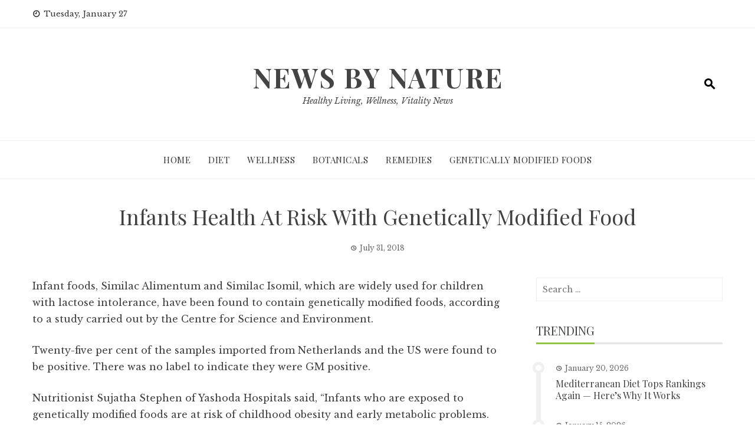

--- FILE ---
content_type: text/html; charset=UTF-8
request_url: https://newsbynature.com/2018/07/31/infants-health-at-risk-with-genetically-modified-food-2/
body_size: 7807
content:
<!DOCTYPE html>
<html lang="en-US">
    <head>
        <meta charset="UTF-8">
        <meta name="viewport" content="width=device-width, initial-scale=1">
        <link rel="profile" href="http://gmpg.org/xfn/11">

        <title>Infants Health At Risk With Genetically Modified Food &#8211; News by Nature</title>
<meta name='robots' content='max-image-preview:large' />
<link rel='dns-prefetch' href='//fonts.googleapis.com' />
<link rel="alternate" type="application/rss+xml" title="News by Nature &raquo; Feed" href="https://newsbynature.com/feed/" />
<link rel="alternate" type="application/rss+xml" title="News by Nature &raquo; Comments Feed" href="https://newsbynature.com/comments/feed/" />
<link rel="alternate" title="oEmbed (JSON)" type="application/json+oembed" href="https://newsbynature.com/wp-json/oembed/1.0/embed?url=https%3A%2F%2Fnewsbynature.com%2F2018%2F07%2F31%2Finfants-health-at-risk-with-genetically-modified-food-2%2F" />
<link rel="alternate" title="oEmbed (XML)" type="text/xml+oembed" href="https://newsbynature.com/wp-json/oembed/1.0/embed?url=https%3A%2F%2Fnewsbynature.com%2F2018%2F07%2F31%2Finfants-health-at-risk-with-genetically-modified-food-2%2F&#038;format=xml" />
<style id='wp-img-auto-sizes-contain-inline-css' type='text/css'>
img:is([sizes=auto i],[sizes^="auto," i]){contain-intrinsic-size:3000px 1500px}
/*# sourceURL=wp-img-auto-sizes-contain-inline-css */
</style>

<style id='wp-emoji-styles-inline-css' type='text/css'>

	img.wp-smiley, img.emoji {
		display: inline !important;
		border: none !important;
		box-shadow: none !important;
		height: 1em !important;
		width: 1em !important;
		margin: 0 0.07em !important;
		vertical-align: -0.1em !important;
		background: none !important;
		padding: 0 !important;
	}
/*# sourceURL=wp-emoji-styles-inline-css */
</style>
<link rel='stylesheet' id='wp-block-library-css' href='https://newsbynature.com/wp-includes/css/dist/block-library/style.min.css?ver=6.9' type='text/css' media='all' />
<style id='global-styles-inline-css' type='text/css'>
:root{--wp--preset--aspect-ratio--square: 1;--wp--preset--aspect-ratio--4-3: 4/3;--wp--preset--aspect-ratio--3-4: 3/4;--wp--preset--aspect-ratio--3-2: 3/2;--wp--preset--aspect-ratio--2-3: 2/3;--wp--preset--aspect-ratio--16-9: 16/9;--wp--preset--aspect-ratio--9-16: 9/16;--wp--preset--color--black: #000000;--wp--preset--color--cyan-bluish-gray: #abb8c3;--wp--preset--color--white: #ffffff;--wp--preset--color--pale-pink: #f78da7;--wp--preset--color--vivid-red: #cf2e2e;--wp--preset--color--luminous-vivid-orange: #ff6900;--wp--preset--color--luminous-vivid-amber: #fcb900;--wp--preset--color--light-green-cyan: #7bdcb5;--wp--preset--color--vivid-green-cyan: #00d084;--wp--preset--color--pale-cyan-blue: #8ed1fc;--wp--preset--color--vivid-cyan-blue: #0693e3;--wp--preset--color--vivid-purple: #9b51e0;--wp--preset--gradient--vivid-cyan-blue-to-vivid-purple: linear-gradient(135deg,rgb(6,147,227) 0%,rgb(155,81,224) 100%);--wp--preset--gradient--light-green-cyan-to-vivid-green-cyan: linear-gradient(135deg,rgb(122,220,180) 0%,rgb(0,208,130) 100%);--wp--preset--gradient--luminous-vivid-amber-to-luminous-vivid-orange: linear-gradient(135deg,rgb(252,185,0) 0%,rgb(255,105,0) 100%);--wp--preset--gradient--luminous-vivid-orange-to-vivid-red: linear-gradient(135deg,rgb(255,105,0) 0%,rgb(207,46,46) 100%);--wp--preset--gradient--very-light-gray-to-cyan-bluish-gray: linear-gradient(135deg,rgb(238,238,238) 0%,rgb(169,184,195) 100%);--wp--preset--gradient--cool-to-warm-spectrum: linear-gradient(135deg,rgb(74,234,220) 0%,rgb(151,120,209) 20%,rgb(207,42,186) 40%,rgb(238,44,130) 60%,rgb(251,105,98) 80%,rgb(254,248,76) 100%);--wp--preset--gradient--blush-light-purple: linear-gradient(135deg,rgb(255,206,236) 0%,rgb(152,150,240) 100%);--wp--preset--gradient--blush-bordeaux: linear-gradient(135deg,rgb(254,205,165) 0%,rgb(254,45,45) 50%,rgb(107,0,62) 100%);--wp--preset--gradient--luminous-dusk: linear-gradient(135deg,rgb(255,203,112) 0%,rgb(199,81,192) 50%,rgb(65,88,208) 100%);--wp--preset--gradient--pale-ocean: linear-gradient(135deg,rgb(255,245,203) 0%,rgb(182,227,212) 50%,rgb(51,167,181) 100%);--wp--preset--gradient--electric-grass: linear-gradient(135deg,rgb(202,248,128) 0%,rgb(113,206,126) 100%);--wp--preset--gradient--midnight: linear-gradient(135deg,rgb(2,3,129) 0%,rgb(40,116,252) 100%);--wp--preset--font-size--small: 13px;--wp--preset--font-size--medium: 20px;--wp--preset--font-size--large: 36px;--wp--preset--font-size--x-large: 42px;--wp--preset--spacing--20: 0.44rem;--wp--preset--spacing--30: 0.67rem;--wp--preset--spacing--40: 1rem;--wp--preset--spacing--50: 1.5rem;--wp--preset--spacing--60: 2.25rem;--wp--preset--spacing--70: 3.38rem;--wp--preset--spacing--80: 5.06rem;--wp--preset--shadow--natural: 6px 6px 9px rgba(0, 0, 0, 0.2);--wp--preset--shadow--deep: 12px 12px 50px rgba(0, 0, 0, 0.4);--wp--preset--shadow--sharp: 6px 6px 0px rgba(0, 0, 0, 0.2);--wp--preset--shadow--outlined: 6px 6px 0px -3px rgb(255, 255, 255), 6px 6px rgb(0, 0, 0);--wp--preset--shadow--crisp: 6px 6px 0px rgb(0, 0, 0);}:where(.is-layout-flex){gap: 0.5em;}:where(.is-layout-grid){gap: 0.5em;}body .is-layout-flex{display: flex;}.is-layout-flex{flex-wrap: wrap;align-items: center;}.is-layout-flex > :is(*, div){margin: 0;}body .is-layout-grid{display: grid;}.is-layout-grid > :is(*, div){margin: 0;}:where(.wp-block-columns.is-layout-flex){gap: 2em;}:where(.wp-block-columns.is-layout-grid){gap: 2em;}:where(.wp-block-post-template.is-layout-flex){gap: 1.25em;}:where(.wp-block-post-template.is-layout-grid){gap: 1.25em;}.has-black-color{color: var(--wp--preset--color--black) !important;}.has-cyan-bluish-gray-color{color: var(--wp--preset--color--cyan-bluish-gray) !important;}.has-white-color{color: var(--wp--preset--color--white) !important;}.has-pale-pink-color{color: var(--wp--preset--color--pale-pink) !important;}.has-vivid-red-color{color: var(--wp--preset--color--vivid-red) !important;}.has-luminous-vivid-orange-color{color: var(--wp--preset--color--luminous-vivid-orange) !important;}.has-luminous-vivid-amber-color{color: var(--wp--preset--color--luminous-vivid-amber) !important;}.has-light-green-cyan-color{color: var(--wp--preset--color--light-green-cyan) !important;}.has-vivid-green-cyan-color{color: var(--wp--preset--color--vivid-green-cyan) !important;}.has-pale-cyan-blue-color{color: var(--wp--preset--color--pale-cyan-blue) !important;}.has-vivid-cyan-blue-color{color: var(--wp--preset--color--vivid-cyan-blue) !important;}.has-vivid-purple-color{color: var(--wp--preset--color--vivid-purple) !important;}.has-black-background-color{background-color: var(--wp--preset--color--black) !important;}.has-cyan-bluish-gray-background-color{background-color: var(--wp--preset--color--cyan-bluish-gray) !important;}.has-white-background-color{background-color: var(--wp--preset--color--white) !important;}.has-pale-pink-background-color{background-color: var(--wp--preset--color--pale-pink) !important;}.has-vivid-red-background-color{background-color: var(--wp--preset--color--vivid-red) !important;}.has-luminous-vivid-orange-background-color{background-color: var(--wp--preset--color--luminous-vivid-orange) !important;}.has-luminous-vivid-amber-background-color{background-color: var(--wp--preset--color--luminous-vivid-amber) !important;}.has-light-green-cyan-background-color{background-color: var(--wp--preset--color--light-green-cyan) !important;}.has-vivid-green-cyan-background-color{background-color: var(--wp--preset--color--vivid-green-cyan) !important;}.has-pale-cyan-blue-background-color{background-color: var(--wp--preset--color--pale-cyan-blue) !important;}.has-vivid-cyan-blue-background-color{background-color: var(--wp--preset--color--vivid-cyan-blue) !important;}.has-vivid-purple-background-color{background-color: var(--wp--preset--color--vivid-purple) !important;}.has-black-border-color{border-color: var(--wp--preset--color--black) !important;}.has-cyan-bluish-gray-border-color{border-color: var(--wp--preset--color--cyan-bluish-gray) !important;}.has-white-border-color{border-color: var(--wp--preset--color--white) !important;}.has-pale-pink-border-color{border-color: var(--wp--preset--color--pale-pink) !important;}.has-vivid-red-border-color{border-color: var(--wp--preset--color--vivid-red) !important;}.has-luminous-vivid-orange-border-color{border-color: var(--wp--preset--color--luminous-vivid-orange) !important;}.has-luminous-vivid-amber-border-color{border-color: var(--wp--preset--color--luminous-vivid-amber) !important;}.has-light-green-cyan-border-color{border-color: var(--wp--preset--color--light-green-cyan) !important;}.has-vivid-green-cyan-border-color{border-color: var(--wp--preset--color--vivid-green-cyan) !important;}.has-pale-cyan-blue-border-color{border-color: var(--wp--preset--color--pale-cyan-blue) !important;}.has-vivid-cyan-blue-border-color{border-color: var(--wp--preset--color--vivid-cyan-blue) !important;}.has-vivid-purple-border-color{border-color: var(--wp--preset--color--vivid-purple) !important;}.has-vivid-cyan-blue-to-vivid-purple-gradient-background{background: var(--wp--preset--gradient--vivid-cyan-blue-to-vivid-purple) !important;}.has-light-green-cyan-to-vivid-green-cyan-gradient-background{background: var(--wp--preset--gradient--light-green-cyan-to-vivid-green-cyan) !important;}.has-luminous-vivid-amber-to-luminous-vivid-orange-gradient-background{background: var(--wp--preset--gradient--luminous-vivid-amber-to-luminous-vivid-orange) !important;}.has-luminous-vivid-orange-to-vivid-red-gradient-background{background: var(--wp--preset--gradient--luminous-vivid-orange-to-vivid-red) !important;}.has-very-light-gray-to-cyan-bluish-gray-gradient-background{background: var(--wp--preset--gradient--very-light-gray-to-cyan-bluish-gray) !important;}.has-cool-to-warm-spectrum-gradient-background{background: var(--wp--preset--gradient--cool-to-warm-spectrum) !important;}.has-blush-light-purple-gradient-background{background: var(--wp--preset--gradient--blush-light-purple) !important;}.has-blush-bordeaux-gradient-background{background: var(--wp--preset--gradient--blush-bordeaux) !important;}.has-luminous-dusk-gradient-background{background: var(--wp--preset--gradient--luminous-dusk) !important;}.has-pale-ocean-gradient-background{background: var(--wp--preset--gradient--pale-ocean) !important;}.has-electric-grass-gradient-background{background: var(--wp--preset--gradient--electric-grass) !important;}.has-midnight-gradient-background{background: var(--wp--preset--gradient--midnight) !important;}.has-small-font-size{font-size: var(--wp--preset--font-size--small) !important;}.has-medium-font-size{font-size: var(--wp--preset--font-size--medium) !important;}.has-large-font-size{font-size: var(--wp--preset--font-size--large) !important;}.has-x-large-font-size{font-size: var(--wp--preset--font-size--x-large) !important;}
/*# sourceURL=global-styles-inline-css */
</style>

<style id='classic-theme-styles-inline-css' type='text/css'>
/*! This file is auto-generated */
.wp-block-button__link{color:#fff;background-color:#32373c;border-radius:9999px;box-shadow:none;text-decoration:none;padding:calc(.667em + 2px) calc(1.333em + 2px);font-size:1.125em}.wp-block-file__button{background:#32373c;color:#fff;text-decoration:none}
/*# sourceURL=/wp-includes/css/classic-themes.min.css */
</style>
<link rel='stylesheet' id='viral-news-fonts-css' href='//fonts.googleapis.com/css?family=Playfair+Display%3A400%2C400i%2C700%7CLibre+Baskerville%3A400%2C400i%2C700&#038;subset=latin%2Clatin-ext&#038;display=swap' type='text/css' media='all' />
<link rel='stylesheet' id='materialdesignicons-css' href='https://newsbynature.com/wp-content/themes/viral-news/css/materialdesignicons.css?ver=1.3.8' type='text/css' media='all' />
<link rel='stylesheet' id='owl-carousel-css' href='https://newsbynature.com/wp-content/themes/viral-news/css/owl.carousel.css?ver=1.3.8' type='text/css' media='all' />
<link rel='stylesheet' id='viral-news-style-css' href='https://newsbynature.com/wp-content/themes/viral-news/style.css?ver=1.3.8' type='text/css' media='all' />
<style id='viral-news-style-inline-css' type='text/css'>
body,button,input,select,textarea{
font-family:'Libre Baskerville',sans-serif;}
body,button,input,select,textarea,.entry-footer .cat-links a,.entry-footer .tags-links a,.entry-footer .edit-link a,.widget-area a,.entry-header .entry-title a,.entry-categories,.entry-categories a{color:#404040}
.entry-post-info .entry-author{border-color:#404040}
.vn-site-title,.vn-main-navigation a,h1,h2,h3,h4,h5,h6{
font-family:'Playfair Display',sans-serif;}
button,input[type='button'],input[type='reset'],input[type='submit'],.entry-post-info .entry-date,.entry-footer .vn-read-more,.vn-timeline .vn-post-item:hover:after,.comment-navigation .nav-previous a,.comment-navigation .nav-next a,#vn-site-navigation.vn-theme-color,.vn-top-header.vn-theme-color,.vn-top-block .post-categories li a:hover,body .he-post-thumb .post-categories li a:hover,body .he-post-content .post-categories li a:hover,.vn-block-title span:before,body .he-title-style2.he-block-title span:before,.widget-area .widget-title span:before,#vn-back-top,.vn-carousel-block .owl-carousel .owl-nav button.owl-prev,.vn-carousel-block .owl-carousel .owl-nav button.owl-next,body .he-carousel-block .owl-carousel .owl-nav button.owl-prev,body .he-carousel-block .owl-carousel .owl-nav button.owl-next,body .he-ticker-title,body .he-ticker .owl-carousel .owl-nav button[class^='owl-']{background:#91c445;}
a,.comment-list a:hover,.post-navigation a:hover,.vn-post-item h3 a:hover,.widget-area a:hover,body .he-ticker .owl-item a:hover{color:#91c445;}
body .he-title-style3.he-block-title,.comment-navigation .nav-next a:after{
border-left-color:#91c445;}
.comment-navigation .nav-previous a:after{
border-right-color:#91c445;}
body .he-ticker-title:after{border-color:transparent transparent transparent #91c445;}
/*# sourceURL=viral-news-style-inline-css */
</style>
<script type="text/javascript" src="https://newsbynature.com/wp-includes/js/jquery/jquery.min.js?ver=3.7.1" id="jquery-core-js"></script>
<script type="text/javascript" src="https://newsbynature.com/wp-includes/js/jquery/jquery-migrate.min.js?ver=3.4.1" id="jquery-migrate-js"></script>
<link rel="https://api.w.org/" href="https://newsbynature.com/wp-json/" /><link rel="alternate" title="JSON" type="application/json" href="https://newsbynature.com/wp-json/wp/v2/posts/775" /><link rel="EditURI" type="application/rsd+xml" title="RSD" href="https://newsbynature.com/xmlrpc.php?rsd" />
<meta name="generator" content="WordPress 6.9" />
<link rel="canonical" href="https://newsbynature.com/2018/07/31/infants-health-at-risk-with-genetically-modified-food-2/" />
<link rel='shortlink' href='https://newsbynature.com/?p=775' />
    </head>

    <body class="wp-singular post-template-default single single-post postid-775 single-format-standard wp-embed-responsive wp-theme-viral-news group-blog viral-news-right-sidebar">
                <div id="vn-page">
            <a class="skip-link screen-reader-text" href="#vn-content">Skip to content</a>
                        <header id="vn-masthead" class="vn-site-header">
                                    <div class="vn-top-header vn-light">
                        <div class="vn-container">
                            <div class="vn-top-left-header">
                                <span><i class="mdi mdi-clock-time-nine-outline"></i>Tuesday, January 27</span>                            </div>

                            <div class="vn-top-right-header">
                                                            </div>
                        </div>
                    </div>
                
                <div class="vn-header vn-black">
                    <div class="vn-container">
                        <div class="vn-header-social-icons"></div>        <div id="vn-site-branding">
                                <p class="vn-site-title"><a href="https://newsbynature.com/" rel="home">News by Nature</a></p>
                                <p class="vn-site-description"><a href="https://newsbynature.com/" rel="home">Healthy Living, Wellness, Vitality News</a></p>
                        </div><!-- .site-branding -->
        <div class="vn-header-search"><a href="#"><i class="mdi mdi-magnify"></i></a></div>                    </div>
                </div>

                <nav id="vn-site-navigation" class="vn-main-navigation vn-light">
                    <div class="vn-container">
                        <div class="vn-header-search"><a href="#"><i class="mdi mdi-magnify"></i></a></div>
                        
                        <a href="#" class="vn-toggle-menu"><span></span></a>
                        <div class="vn-menu vn-clearfix"><ul id="menu-main" class="vn-clearfix"><li id="menu-item-1679" class="menu-item menu-item-type-custom menu-item-object-custom menu-item-home menu-item-1679"><a href="http://newsbynature.com">Home</a></li>
<li id="menu-item-1680" class="menu-item menu-item-type-taxonomy menu-item-object-category menu-item-1680"><a href="https://newsbynature.com/category/diet/">Diet</a></li>
<li id="menu-item-1681" class="menu-item menu-item-type-taxonomy menu-item-object-category menu-item-1681"><a href="https://newsbynature.com/category/wellness/">Wellness</a></li>
<li id="menu-item-1682" class="menu-item menu-item-type-taxonomy menu-item-object-category menu-item-1682"><a href="https://newsbynature.com/category/botanicals/">Botanicals</a></li>
<li id="menu-item-1683" class="menu-item menu-item-type-taxonomy menu-item-object-category menu-item-1683"><a href="https://newsbynature.com/category/remedies/">Remedies</a></li>
<li id="menu-item-1684" class="menu-item menu-item-type-taxonomy menu-item-object-category current-post-ancestor current-menu-parent current-post-parent menu-item-1684"><a href="https://newsbynature.com/category/genetically-modified-foods/">Genetically Modified Foods</a></li>
</ul></div>                    </div>
                </nav>
            </header>

            <div id="vn-content" class="vn-site-content">
<div class="vn-container">
                <header class="vn-main-header">
                <h1>Infants Health At Risk With Genetically Modified Food</h1>                <div class="posted-on"><i class="mdi mdi-clock-time-three-outline"></i><time class="entry-date published" datetime="2018-07-31T01:52:48+00:00">July 31, 2018</time><time class="updated" datetime="2018-08-16T01:55:34+00:00">August 16, 2018</time></div>            </header><!-- .entry-header -->
        
        <div class="vn-content-wrap vn-clearfix">
            <div id="primary" class="content-area">

                
<article id="post-775" class="vn-article-content post-775 post type-post status-publish format-standard has-post-thumbnail hentry category-genetically-modified-foods tag-genetically-modified-food">

    <div class="entry-content">
        <p><span data-sheets-value="{&quot;1&quot;:2,&quot;2&quot;:&quot;Infant foods, Similac Alimentum and Similac Isomil, which are widely used for children with lactose intolerance, have been found to contain genetically modified foods, according to a study carried out by the Centre for Science and Environment.rnrnTwenty-five per cent of the samples imported from Netherlands and the US were found to be positive. There was no label to indicate they were GM positive.rnrnNutritionist Sujatha Stephen of Yashoda Hospitals said, “Infants who are exposed to genetically modified foods are at risk of childhood obesity and early metabolic problems. Children’s immunity is compromised when they are not breast-fed and putting them on substitutes adds to the risk. rnrnThe study found imported foods like Kellogg’s Froot Loops, American Garden popcorn, Trix Corn Puffs, Mori-Nu-Tofu, Bugles, Karo and Aunt Jemima corn-based syrups were GM positive, as was PromPlus sweet whole kernel corn from Thailand.rnrnDeccan Chronicle&quot;}" data-sheets-userformat="{&quot;2&quot;:897,&quot;3&quot;:[null,0],&quot;10&quot;:1,&quot;11&quot;:3,&quot;12&quot;:0}">Infant foods, Similac Alimentum and Similac Isomil, which are widely used for children with lactose intolerance, have been found to contain genetically modified foods, according to a study carried out by the Centre for Science and Environment.</p>
<p>Twenty-five per cent of the samples imported from Netherlands and the US were found to be positive. There was no label to indicate they were GM positive.</p>
<p>Nutritionist Sujatha Stephen of Yashoda Hospitals said, “Infants who are exposed to genetically modified foods are at risk of childhood obesity and early metabolic problems. Children’s immunity is compromised when they are not breast-fed and putting them on substitutes adds to the risk.</p>
<p>The study found imported foods like Kellogg’s Froot Loops, American Garden popcorn, Trix Corn Puffs, Mori-Nu-Tofu, Bugles, Karo and Aunt Jemima corn-based syrups were GM positive, as was PromPlus sweet whole kernel corn from Thailand.</p>
<p><a href="https://www.deccanchronicle.com/lifestyle/health-and-wellbeing/310718/infants-health-at-risk-with-genetically-modified-food.html">Deccan Chronicle</a></span></p>            </div>

    <footer class="entry-footer">
        <div class="cat-links"><i class="mdi mdi-book-open-outline"></i> Posted in <a href="https://newsbynature.com/category/genetically-modified-foods/" rel="category tag">Genetically Modified Foods</a></div><div class="tags-links"><i class="mdi mdi-tag-multiple-outline"></i> Tagged in <a href="https://newsbynature.com/tag/genetically-modified-food/" rel="tag">Genetically Modified Food</a></div>    </footer>

</article>


                <nav class="navigation post-navigation" role="navigation">
                    <div class="nav-links">
                        <div class="nav-previous">
                            <a href="https://newsbynature.com/2018/07/30/using-natural-pain-remedies-instead-of-typical-medication/" rel="prev"><span><i class="mdi mdi-chevron-left"></i>Prev</span>Using Natural Pain Remedies Instead of Typical Medication</a> 
                        </div>

                        <div class="nav-next">
                            <a href="https://newsbynature.com/2018/07/31/infants-health-at-risk-with-genetically-modified-food/" rel="next"><span>Next<i class="mdi mdi-chevron-right"></i></span>Infants Health At Risk With Genetically Modified Food</a>                        </div>
                    </div>
                </nav>

                
            </div><!-- #primary -->

                <div id="secondary" class="widget-area">
        <aside id="search-2" class="widget widget_search"><form role="search" method="get" class="search-form" action="https://newsbynature.com/">
				<label>
					<span class="screen-reader-text">Search for:</span>
					<input type="search" class="search-field" placeholder="Search &hellip;" value="" name="s" />
				</label>
				<input type="submit" class="search-submit" value="Search" />
			</form></aside><aside id="viral_news_timeline-2" class="widget widget_viral_news_timeline"><h3 class="widget-title"><span>Trending</span></h3>            <div class="vn-timeline">
                                    <div class="vn-post-item">
                        <div class="posted-on"><i class="mdi mdi-clock-time-three-outline"></i><time class="entry-date published updated" datetime="2026-01-20T22:34:42+00:00">January 20, 2026</time></div>                        <h3><a href="https://newsbynature.com/2026/01/20/mediterranean-diet-tops-rankings-again-heres-why-it-works/">Mediterranean Diet Tops Rankings Again — Here’s Why It Works</a></h3>
                    </div>
                                        <div class="vn-post-item">
                        <div class="posted-on"><i class="mdi mdi-clock-time-three-outline"></i><time class="entry-date published updated" datetime="2026-01-15T23:20:06+00:00">January 15, 2026</time></div>                        <h3><a href="https://newsbynature.com/2026/01/15/the-rise-of-the-home-wellness-retreat/">The Rise of the Home Wellness Retreat</a></h3>
                    </div>
                                        <div class="vn-post-item">
                        <div class="posted-on"><i class="mdi mdi-clock-time-three-outline"></i><time class="entry-date published updated" datetime="2026-01-13T23:05:07+00:00">January 13, 2026</time></div>                        <h3><a href="https://newsbynature.com/2026/01/13/herbal-remedies-offer-a-natural-path-to-better-sleep/">Herbal Remedies Offer a Natural Path to Better Sleep</a></h3>
                    </div>
                                        <div class="vn-post-item">
                        <div class="posted-on"><i class="mdi mdi-clock-time-three-outline"></i><time class="entry-date published updated" datetime="2026-01-08T23:17:47+00:00">January 8, 2026</time></div>                        <h3><a href="https://newsbynature.com/2026/01/08/six-natural-foods-that-help-you-recover-from-a-hangover-fast/">Six Natural Foods That Help You Recover from a Hangover Fast</a></h3>
                    </div>
                                        <div class="vn-post-item">
                        <div class="posted-on"><i class="mdi mdi-clock-time-three-outline"></i><time class="entry-date published updated" datetime="2026-01-07T01:20:40+00:00">January 7, 2026</time></div>                        <h3><a href="https://newsbynature.com/2026/01/07/americans-turn-2026-into-splurge-year-for-high-end-wellness-tech/">Americans Turn 2026 Into ‘Splurge Year’ For High-End Wellness Tech</a></h3>
                    </div>
                                </div>
            </aside><aside id="categories-2" class="widget widget_categories"><h3 class="widget-title"><span>Categories</span></h3>
			<ul>
					<li class="cat-item cat-item-5"><a href="https://newsbynature.com/category/botanicals/">Botanicals</a>
</li>
	<li class="cat-item cat-item-3"><a href="https://newsbynature.com/category/diet/">Diet</a>
</li>
	<li class="cat-item cat-item-2"><a href="https://newsbynature.com/category/genetically-modified-foods/">Genetically Modified Foods</a>
</li>
	<li class="cat-item cat-item-6"><a href="https://newsbynature.com/category/remedies/">Remedies</a>
</li>
	<li class="cat-item cat-item-4"><a href="https://newsbynature.com/category/wellness/">Wellness</a>
</li>
			</ul>

			</aside>    </div><!-- #secondary -->
            </div>
    </div>

</div><!-- #content -->

<footer id="vn-colophon" class="site-footer">
    
    <div class="vn-bottom-footer">
        <div class="vn-container">
            <div class="vn-site-info">
                WordPress Theme <span class="sep"> | </span><a title="Download Viral News" href="https://hashthemes.com/wordpress-theme/viral-news/" target="_blank">Viral News</a> by HashThemes            </div>
        </div>
    </div>
</footer>
</div>

<div id="vn-back-top" class="vn-hide"><i class="mdi mdi-chevron-up"></i></div>

<script type="speculationrules">
{"prefetch":[{"source":"document","where":{"and":[{"href_matches":"/*"},{"not":{"href_matches":["/wp-*.php","/wp-admin/*","/wp-content/uploads/*","/wp-content/*","/wp-content/plugins/*","/wp-content/themes/viral-news/*","/*\\?(.+)"]}},{"not":{"selector_matches":"a[rel~=\"nofollow\"]"}},{"not":{"selector_matches":".no-prefetch, .no-prefetch a"}}]},"eagerness":"conservative"}]}
</script>
<div class="ht-search-wrapper"><div class="ht-search-container"><form role="search" method="get" class="search-form" action="https://newsbynature.com/"><input autocomplete="off" type="search" class="search-field" placeholder="Enter a keyword to search..." value="" name="s" /><button type="submit" class="search-submit"><i class="mdi mdi-magnify"></i></button><a href="#" class="ht-search-close"><span></span></a></form></div></div><script type="text/javascript" src="https://newsbynature.com/wp-content/themes/viral-news/js/owl.carousel.js?ver=1.3.8" id="owl-carousel-js"></script>
<script type="text/javascript" src="https://newsbynature.com/wp-content/themes/viral-news/js/theia-sticky-sidebar.js?ver=1.3.8" id="theia-sticky-sidebar-js"></script>
<script type="text/javascript" src="https://newsbynature.com/wp-content/themes/viral-news/js/jquery.superfish.js?ver=1.3.8" id="jquery-superfish-js"></script>
<script type="text/javascript" src="https://newsbynature.com/wp-content/themes/viral-news/js/custom.js?ver=1.3.8" id="viral-news-custom-js"></script>
<script id="wp-emoji-settings" type="application/json">
{"baseUrl":"https://s.w.org/images/core/emoji/17.0.2/72x72/","ext":".png","svgUrl":"https://s.w.org/images/core/emoji/17.0.2/svg/","svgExt":".svg","source":{"concatemoji":"https://newsbynature.com/wp-includes/js/wp-emoji-release.min.js?ver=6.9"}}
</script>
<script type="module">
/* <![CDATA[ */
/*! This file is auto-generated */
const a=JSON.parse(document.getElementById("wp-emoji-settings").textContent),o=(window._wpemojiSettings=a,"wpEmojiSettingsSupports"),s=["flag","emoji"];function i(e){try{var t={supportTests:e,timestamp:(new Date).valueOf()};sessionStorage.setItem(o,JSON.stringify(t))}catch(e){}}function c(e,t,n){e.clearRect(0,0,e.canvas.width,e.canvas.height),e.fillText(t,0,0);t=new Uint32Array(e.getImageData(0,0,e.canvas.width,e.canvas.height).data);e.clearRect(0,0,e.canvas.width,e.canvas.height),e.fillText(n,0,0);const a=new Uint32Array(e.getImageData(0,0,e.canvas.width,e.canvas.height).data);return t.every((e,t)=>e===a[t])}function p(e,t){e.clearRect(0,0,e.canvas.width,e.canvas.height),e.fillText(t,0,0);var n=e.getImageData(16,16,1,1);for(let e=0;e<n.data.length;e++)if(0!==n.data[e])return!1;return!0}function u(e,t,n,a){switch(t){case"flag":return n(e,"\ud83c\udff3\ufe0f\u200d\u26a7\ufe0f","\ud83c\udff3\ufe0f\u200b\u26a7\ufe0f")?!1:!n(e,"\ud83c\udde8\ud83c\uddf6","\ud83c\udde8\u200b\ud83c\uddf6")&&!n(e,"\ud83c\udff4\udb40\udc67\udb40\udc62\udb40\udc65\udb40\udc6e\udb40\udc67\udb40\udc7f","\ud83c\udff4\u200b\udb40\udc67\u200b\udb40\udc62\u200b\udb40\udc65\u200b\udb40\udc6e\u200b\udb40\udc67\u200b\udb40\udc7f");case"emoji":return!a(e,"\ud83e\u1fac8")}return!1}function f(e,t,n,a){let r;const o=(r="undefined"!=typeof WorkerGlobalScope&&self instanceof WorkerGlobalScope?new OffscreenCanvas(300,150):document.createElement("canvas")).getContext("2d",{willReadFrequently:!0}),s=(o.textBaseline="top",o.font="600 32px Arial",{});return e.forEach(e=>{s[e]=t(o,e,n,a)}),s}function r(e){var t=document.createElement("script");t.src=e,t.defer=!0,document.head.appendChild(t)}a.supports={everything:!0,everythingExceptFlag:!0},new Promise(t=>{let n=function(){try{var e=JSON.parse(sessionStorage.getItem(o));if("object"==typeof e&&"number"==typeof e.timestamp&&(new Date).valueOf()<e.timestamp+604800&&"object"==typeof e.supportTests)return e.supportTests}catch(e){}return null}();if(!n){if("undefined"!=typeof Worker&&"undefined"!=typeof OffscreenCanvas&&"undefined"!=typeof URL&&URL.createObjectURL&&"undefined"!=typeof Blob)try{var e="postMessage("+f.toString()+"("+[JSON.stringify(s),u.toString(),c.toString(),p.toString()].join(",")+"));",a=new Blob([e],{type:"text/javascript"});const r=new Worker(URL.createObjectURL(a),{name:"wpTestEmojiSupports"});return void(r.onmessage=e=>{i(n=e.data),r.terminate(),t(n)})}catch(e){}i(n=f(s,u,c,p))}t(n)}).then(e=>{for(const n in e)a.supports[n]=e[n],a.supports.everything=a.supports.everything&&a.supports[n],"flag"!==n&&(a.supports.everythingExceptFlag=a.supports.everythingExceptFlag&&a.supports[n]);var t;a.supports.everythingExceptFlag=a.supports.everythingExceptFlag&&!a.supports.flag,a.supports.everything||((t=a.source||{}).concatemoji?r(t.concatemoji):t.wpemoji&&t.twemoji&&(r(t.twemoji),r(t.wpemoji)))});
//# sourceURL=https://newsbynature.com/wp-includes/js/wp-emoji-loader.min.js
/* ]]> */
</script>

</body>
</html>

<!-- Page cached by LiteSpeed Cache 7.7 on 2026-01-27 15:27:30 -->